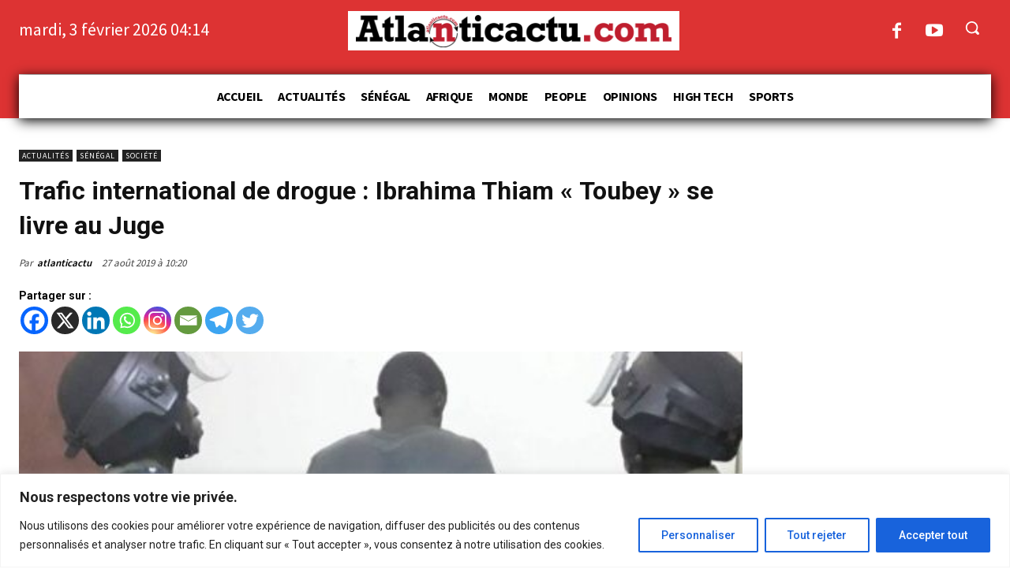

--- FILE ---
content_type: text/html; charset=utf-8
request_url: https://www.google.com/recaptcha/api2/anchor?ar=1&k=6LemsjgcAAAAANXqog8QlQeYLD1jMeUt0uCYPcVU&co=aHR0cHM6Ly9hdGxhbnRpY2FjdHUuY29tOjQ0Mw..&hl=en&v=N67nZn4AqZkNcbeMu4prBgzg&size=invisible&anchor-ms=20000&execute-ms=30000&cb=kujjfasujczx
body_size: 48775
content:
<!DOCTYPE HTML><html dir="ltr" lang="en"><head><meta http-equiv="Content-Type" content="text/html; charset=UTF-8">
<meta http-equiv="X-UA-Compatible" content="IE=edge">
<title>reCAPTCHA</title>
<style type="text/css">
/* cyrillic-ext */
@font-face {
  font-family: 'Roboto';
  font-style: normal;
  font-weight: 400;
  font-stretch: 100%;
  src: url(//fonts.gstatic.com/s/roboto/v48/KFO7CnqEu92Fr1ME7kSn66aGLdTylUAMa3GUBHMdazTgWw.woff2) format('woff2');
  unicode-range: U+0460-052F, U+1C80-1C8A, U+20B4, U+2DE0-2DFF, U+A640-A69F, U+FE2E-FE2F;
}
/* cyrillic */
@font-face {
  font-family: 'Roboto';
  font-style: normal;
  font-weight: 400;
  font-stretch: 100%;
  src: url(//fonts.gstatic.com/s/roboto/v48/KFO7CnqEu92Fr1ME7kSn66aGLdTylUAMa3iUBHMdazTgWw.woff2) format('woff2');
  unicode-range: U+0301, U+0400-045F, U+0490-0491, U+04B0-04B1, U+2116;
}
/* greek-ext */
@font-face {
  font-family: 'Roboto';
  font-style: normal;
  font-weight: 400;
  font-stretch: 100%;
  src: url(//fonts.gstatic.com/s/roboto/v48/KFO7CnqEu92Fr1ME7kSn66aGLdTylUAMa3CUBHMdazTgWw.woff2) format('woff2');
  unicode-range: U+1F00-1FFF;
}
/* greek */
@font-face {
  font-family: 'Roboto';
  font-style: normal;
  font-weight: 400;
  font-stretch: 100%;
  src: url(//fonts.gstatic.com/s/roboto/v48/KFO7CnqEu92Fr1ME7kSn66aGLdTylUAMa3-UBHMdazTgWw.woff2) format('woff2');
  unicode-range: U+0370-0377, U+037A-037F, U+0384-038A, U+038C, U+038E-03A1, U+03A3-03FF;
}
/* math */
@font-face {
  font-family: 'Roboto';
  font-style: normal;
  font-weight: 400;
  font-stretch: 100%;
  src: url(//fonts.gstatic.com/s/roboto/v48/KFO7CnqEu92Fr1ME7kSn66aGLdTylUAMawCUBHMdazTgWw.woff2) format('woff2');
  unicode-range: U+0302-0303, U+0305, U+0307-0308, U+0310, U+0312, U+0315, U+031A, U+0326-0327, U+032C, U+032F-0330, U+0332-0333, U+0338, U+033A, U+0346, U+034D, U+0391-03A1, U+03A3-03A9, U+03B1-03C9, U+03D1, U+03D5-03D6, U+03F0-03F1, U+03F4-03F5, U+2016-2017, U+2034-2038, U+203C, U+2040, U+2043, U+2047, U+2050, U+2057, U+205F, U+2070-2071, U+2074-208E, U+2090-209C, U+20D0-20DC, U+20E1, U+20E5-20EF, U+2100-2112, U+2114-2115, U+2117-2121, U+2123-214F, U+2190, U+2192, U+2194-21AE, U+21B0-21E5, U+21F1-21F2, U+21F4-2211, U+2213-2214, U+2216-22FF, U+2308-230B, U+2310, U+2319, U+231C-2321, U+2336-237A, U+237C, U+2395, U+239B-23B7, U+23D0, U+23DC-23E1, U+2474-2475, U+25AF, U+25B3, U+25B7, U+25BD, U+25C1, U+25CA, U+25CC, U+25FB, U+266D-266F, U+27C0-27FF, U+2900-2AFF, U+2B0E-2B11, U+2B30-2B4C, U+2BFE, U+3030, U+FF5B, U+FF5D, U+1D400-1D7FF, U+1EE00-1EEFF;
}
/* symbols */
@font-face {
  font-family: 'Roboto';
  font-style: normal;
  font-weight: 400;
  font-stretch: 100%;
  src: url(//fonts.gstatic.com/s/roboto/v48/KFO7CnqEu92Fr1ME7kSn66aGLdTylUAMaxKUBHMdazTgWw.woff2) format('woff2');
  unicode-range: U+0001-000C, U+000E-001F, U+007F-009F, U+20DD-20E0, U+20E2-20E4, U+2150-218F, U+2190, U+2192, U+2194-2199, U+21AF, U+21E6-21F0, U+21F3, U+2218-2219, U+2299, U+22C4-22C6, U+2300-243F, U+2440-244A, U+2460-24FF, U+25A0-27BF, U+2800-28FF, U+2921-2922, U+2981, U+29BF, U+29EB, U+2B00-2BFF, U+4DC0-4DFF, U+FFF9-FFFB, U+10140-1018E, U+10190-1019C, U+101A0, U+101D0-101FD, U+102E0-102FB, U+10E60-10E7E, U+1D2C0-1D2D3, U+1D2E0-1D37F, U+1F000-1F0FF, U+1F100-1F1AD, U+1F1E6-1F1FF, U+1F30D-1F30F, U+1F315, U+1F31C, U+1F31E, U+1F320-1F32C, U+1F336, U+1F378, U+1F37D, U+1F382, U+1F393-1F39F, U+1F3A7-1F3A8, U+1F3AC-1F3AF, U+1F3C2, U+1F3C4-1F3C6, U+1F3CA-1F3CE, U+1F3D4-1F3E0, U+1F3ED, U+1F3F1-1F3F3, U+1F3F5-1F3F7, U+1F408, U+1F415, U+1F41F, U+1F426, U+1F43F, U+1F441-1F442, U+1F444, U+1F446-1F449, U+1F44C-1F44E, U+1F453, U+1F46A, U+1F47D, U+1F4A3, U+1F4B0, U+1F4B3, U+1F4B9, U+1F4BB, U+1F4BF, U+1F4C8-1F4CB, U+1F4D6, U+1F4DA, U+1F4DF, U+1F4E3-1F4E6, U+1F4EA-1F4ED, U+1F4F7, U+1F4F9-1F4FB, U+1F4FD-1F4FE, U+1F503, U+1F507-1F50B, U+1F50D, U+1F512-1F513, U+1F53E-1F54A, U+1F54F-1F5FA, U+1F610, U+1F650-1F67F, U+1F687, U+1F68D, U+1F691, U+1F694, U+1F698, U+1F6AD, U+1F6B2, U+1F6B9-1F6BA, U+1F6BC, U+1F6C6-1F6CF, U+1F6D3-1F6D7, U+1F6E0-1F6EA, U+1F6F0-1F6F3, U+1F6F7-1F6FC, U+1F700-1F7FF, U+1F800-1F80B, U+1F810-1F847, U+1F850-1F859, U+1F860-1F887, U+1F890-1F8AD, U+1F8B0-1F8BB, U+1F8C0-1F8C1, U+1F900-1F90B, U+1F93B, U+1F946, U+1F984, U+1F996, U+1F9E9, U+1FA00-1FA6F, U+1FA70-1FA7C, U+1FA80-1FA89, U+1FA8F-1FAC6, U+1FACE-1FADC, U+1FADF-1FAE9, U+1FAF0-1FAF8, U+1FB00-1FBFF;
}
/* vietnamese */
@font-face {
  font-family: 'Roboto';
  font-style: normal;
  font-weight: 400;
  font-stretch: 100%;
  src: url(//fonts.gstatic.com/s/roboto/v48/KFO7CnqEu92Fr1ME7kSn66aGLdTylUAMa3OUBHMdazTgWw.woff2) format('woff2');
  unicode-range: U+0102-0103, U+0110-0111, U+0128-0129, U+0168-0169, U+01A0-01A1, U+01AF-01B0, U+0300-0301, U+0303-0304, U+0308-0309, U+0323, U+0329, U+1EA0-1EF9, U+20AB;
}
/* latin-ext */
@font-face {
  font-family: 'Roboto';
  font-style: normal;
  font-weight: 400;
  font-stretch: 100%;
  src: url(//fonts.gstatic.com/s/roboto/v48/KFO7CnqEu92Fr1ME7kSn66aGLdTylUAMa3KUBHMdazTgWw.woff2) format('woff2');
  unicode-range: U+0100-02BA, U+02BD-02C5, U+02C7-02CC, U+02CE-02D7, U+02DD-02FF, U+0304, U+0308, U+0329, U+1D00-1DBF, U+1E00-1E9F, U+1EF2-1EFF, U+2020, U+20A0-20AB, U+20AD-20C0, U+2113, U+2C60-2C7F, U+A720-A7FF;
}
/* latin */
@font-face {
  font-family: 'Roboto';
  font-style: normal;
  font-weight: 400;
  font-stretch: 100%;
  src: url(//fonts.gstatic.com/s/roboto/v48/KFO7CnqEu92Fr1ME7kSn66aGLdTylUAMa3yUBHMdazQ.woff2) format('woff2');
  unicode-range: U+0000-00FF, U+0131, U+0152-0153, U+02BB-02BC, U+02C6, U+02DA, U+02DC, U+0304, U+0308, U+0329, U+2000-206F, U+20AC, U+2122, U+2191, U+2193, U+2212, U+2215, U+FEFF, U+FFFD;
}
/* cyrillic-ext */
@font-face {
  font-family: 'Roboto';
  font-style: normal;
  font-weight: 500;
  font-stretch: 100%;
  src: url(//fonts.gstatic.com/s/roboto/v48/KFO7CnqEu92Fr1ME7kSn66aGLdTylUAMa3GUBHMdazTgWw.woff2) format('woff2');
  unicode-range: U+0460-052F, U+1C80-1C8A, U+20B4, U+2DE0-2DFF, U+A640-A69F, U+FE2E-FE2F;
}
/* cyrillic */
@font-face {
  font-family: 'Roboto';
  font-style: normal;
  font-weight: 500;
  font-stretch: 100%;
  src: url(//fonts.gstatic.com/s/roboto/v48/KFO7CnqEu92Fr1ME7kSn66aGLdTylUAMa3iUBHMdazTgWw.woff2) format('woff2');
  unicode-range: U+0301, U+0400-045F, U+0490-0491, U+04B0-04B1, U+2116;
}
/* greek-ext */
@font-face {
  font-family: 'Roboto';
  font-style: normal;
  font-weight: 500;
  font-stretch: 100%;
  src: url(//fonts.gstatic.com/s/roboto/v48/KFO7CnqEu92Fr1ME7kSn66aGLdTylUAMa3CUBHMdazTgWw.woff2) format('woff2');
  unicode-range: U+1F00-1FFF;
}
/* greek */
@font-face {
  font-family: 'Roboto';
  font-style: normal;
  font-weight: 500;
  font-stretch: 100%;
  src: url(//fonts.gstatic.com/s/roboto/v48/KFO7CnqEu92Fr1ME7kSn66aGLdTylUAMa3-UBHMdazTgWw.woff2) format('woff2');
  unicode-range: U+0370-0377, U+037A-037F, U+0384-038A, U+038C, U+038E-03A1, U+03A3-03FF;
}
/* math */
@font-face {
  font-family: 'Roboto';
  font-style: normal;
  font-weight: 500;
  font-stretch: 100%;
  src: url(//fonts.gstatic.com/s/roboto/v48/KFO7CnqEu92Fr1ME7kSn66aGLdTylUAMawCUBHMdazTgWw.woff2) format('woff2');
  unicode-range: U+0302-0303, U+0305, U+0307-0308, U+0310, U+0312, U+0315, U+031A, U+0326-0327, U+032C, U+032F-0330, U+0332-0333, U+0338, U+033A, U+0346, U+034D, U+0391-03A1, U+03A3-03A9, U+03B1-03C9, U+03D1, U+03D5-03D6, U+03F0-03F1, U+03F4-03F5, U+2016-2017, U+2034-2038, U+203C, U+2040, U+2043, U+2047, U+2050, U+2057, U+205F, U+2070-2071, U+2074-208E, U+2090-209C, U+20D0-20DC, U+20E1, U+20E5-20EF, U+2100-2112, U+2114-2115, U+2117-2121, U+2123-214F, U+2190, U+2192, U+2194-21AE, U+21B0-21E5, U+21F1-21F2, U+21F4-2211, U+2213-2214, U+2216-22FF, U+2308-230B, U+2310, U+2319, U+231C-2321, U+2336-237A, U+237C, U+2395, U+239B-23B7, U+23D0, U+23DC-23E1, U+2474-2475, U+25AF, U+25B3, U+25B7, U+25BD, U+25C1, U+25CA, U+25CC, U+25FB, U+266D-266F, U+27C0-27FF, U+2900-2AFF, U+2B0E-2B11, U+2B30-2B4C, U+2BFE, U+3030, U+FF5B, U+FF5D, U+1D400-1D7FF, U+1EE00-1EEFF;
}
/* symbols */
@font-face {
  font-family: 'Roboto';
  font-style: normal;
  font-weight: 500;
  font-stretch: 100%;
  src: url(//fonts.gstatic.com/s/roboto/v48/KFO7CnqEu92Fr1ME7kSn66aGLdTylUAMaxKUBHMdazTgWw.woff2) format('woff2');
  unicode-range: U+0001-000C, U+000E-001F, U+007F-009F, U+20DD-20E0, U+20E2-20E4, U+2150-218F, U+2190, U+2192, U+2194-2199, U+21AF, U+21E6-21F0, U+21F3, U+2218-2219, U+2299, U+22C4-22C6, U+2300-243F, U+2440-244A, U+2460-24FF, U+25A0-27BF, U+2800-28FF, U+2921-2922, U+2981, U+29BF, U+29EB, U+2B00-2BFF, U+4DC0-4DFF, U+FFF9-FFFB, U+10140-1018E, U+10190-1019C, U+101A0, U+101D0-101FD, U+102E0-102FB, U+10E60-10E7E, U+1D2C0-1D2D3, U+1D2E0-1D37F, U+1F000-1F0FF, U+1F100-1F1AD, U+1F1E6-1F1FF, U+1F30D-1F30F, U+1F315, U+1F31C, U+1F31E, U+1F320-1F32C, U+1F336, U+1F378, U+1F37D, U+1F382, U+1F393-1F39F, U+1F3A7-1F3A8, U+1F3AC-1F3AF, U+1F3C2, U+1F3C4-1F3C6, U+1F3CA-1F3CE, U+1F3D4-1F3E0, U+1F3ED, U+1F3F1-1F3F3, U+1F3F5-1F3F7, U+1F408, U+1F415, U+1F41F, U+1F426, U+1F43F, U+1F441-1F442, U+1F444, U+1F446-1F449, U+1F44C-1F44E, U+1F453, U+1F46A, U+1F47D, U+1F4A3, U+1F4B0, U+1F4B3, U+1F4B9, U+1F4BB, U+1F4BF, U+1F4C8-1F4CB, U+1F4D6, U+1F4DA, U+1F4DF, U+1F4E3-1F4E6, U+1F4EA-1F4ED, U+1F4F7, U+1F4F9-1F4FB, U+1F4FD-1F4FE, U+1F503, U+1F507-1F50B, U+1F50D, U+1F512-1F513, U+1F53E-1F54A, U+1F54F-1F5FA, U+1F610, U+1F650-1F67F, U+1F687, U+1F68D, U+1F691, U+1F694, U+1F698, U+1F6AD, U+1F6B2, U+1F6B9-1F6BA, U+1F6BC, U+1F6C6-1F6CF, U+1F6D3-1F6D7, U+1F6E0-1F6EA, U+1F6F0-1F6F3, U+1F6F7-1F6FC, U+1F700-1F7FF, U+1F800-1F80B, U+1F810-1F847, U+1F850-1F859, U+1F860-1F887, U+1F890-1F8AD, U+1F8B0-1F8BB, U+1F8C0-1F8C1, U+1F900-1F90B, U+1F93B, U+1F946, U+1F984, U+1F996, U+1F9E9, U+1FA00-1FA6F, U+1FA70-1FA7C, U+1FA80-1FA89, U+1FA8F-1FAC6, U+1FACE-1FADC, U+1FADF-1FAE9, U+1FAF0-1FAF8, U+1FB00-1FBFF;
}
/* vietnamese */
@font-face {
  font-family: 'Roboto';
  font-style: normal;
  font-weight: 500;
  font-stretch: 100%;
  src: url(//fonts.gstatic.com/s/roboto/v48/KFO7CnqEu92Fr1ME7kSn66aGLdTylUAMa3OUBHMdazTgWw.woff2) format('woff2');
  unicode-range: U+0102-0103, U+0110-0111, U+0128-0129, U+0168-0169, U+01A0-01A1, U+01AF-01B0, U+0300-0301, U+0303-0304, U+0308-0309, U+0323, U+0329, U+1EA0-1EF9, U+20AB;
}
/* latin-ext */
@font-face {
  font-family: 'Roboto';
  font-style: normal;
  font-weight: 500;
  font-stretch: 100%;
  src: url(//fonts.gstatic.com/s/roboto/v48/KFO7CnqEu92Fr1ME7kSn66aGLdTylUAMa3KUBHMdazTgWw.woff2) format('woff2');
  unicode-range: U+0100-02BA, U+02BD-02C5, U+02C7-02CC, U+02CE-02D7, U+02DD-02FF, U+0304, U+0308, U+0329, U+1D00-1DBF, U+1E00-1E9F, U+1EF2-1EFF, U+2020, U+20A0-20AB, U+20AD-20C0, U+2113, U+2C60-2C7F, U+A720-A7FF;
}
/* latin */
@font-face {
  font-family: 'Roboto';
  font-style: normal;
  font-weight: 500;
  font-stretch: 100%;
  src: url(//fonts.gstatic.com/s/roboto/v48/KFO7CnqEu92Fr1ME7kSn66aGLdTylUAMa3yUBHMdazQ.woff2) format('woff2');
  unicode-range: U+0000-00FF, U+0131, U+0152-0153, U+02BB-02BC, U+02C6, U+02DA, U+02DC, U+0304, U+0308, U+0329, U+2000-206F, U+20AC, U+2122, U+2191, U+2193, U+2212, U+2215, U+FEFF, U+FFFD;
}
/* cyrillic-ext */
@font-face {
  font-family: 'Roboto';
  font-style: normal;
  font-weight: 900;
  font-stretch: 100%;
  src: url(//fonts.gstatic.com/s/roboto/v48/KFO7CnqEu92Fr1ME7kSn66aGLdTylUAMa3GUBHMdazTgWw.woff2) format('woff2');
  unicode-range: U+0460-052F, U+1C80-1C8A, U+20B4, U+2DE0-2DFF, U+A640-A69F, U+FE2E-FE2F;
}
/* cyrillic */
@font-face {
  font-family: 'Roboto';
  font-style: normal;
  font-weight: 900;
  font-stretch: 100%;
  src: url(//fonts.gstatic.com/s/roboto/v48/KFO7CnqEu92Fr1ME7kSn66aGLdTylUAMa3iUBHMdazTgWw.woff2) format('woff2');
  unicode-range: U+0301, U+0400-045F, U+0490-0491, U+04B0-04B1, U+2116;
}
/* greek-ext */
@font-face {
  font-family: 'Roboto';
  font-style: normal;
  font-weight: 900;
  font-stretch: 100%;
  src: url(//fonts.gstatic.com/s/roboto/v48/KFO7CnqEu92Fr1ME7kSn66aGLdTylUAMa3CUBHMdazTgWw.woff2) format('woff2');
  unicode-range: U+1F00-1FFF;
}
/* greek */
@font-face {
  font-family: 'Roboto';
  font-style: normal;
  font-weight: 900;
  font-stretch: 100%;
  src: url(//fonts.gstatic.com/s/roboto/v48/KFO7CnqEu92Fr1ME7kSn66aGLdTylUAMa3-UBHMdazTgWw.woff2) format('woff2');
  unicode-range: U+0370-0377, U+037A-037F, U+0384-038A, U+038C, U+038E-03A1, U+03A3-03FF;
}
/* math */
@font-face {
  font-family: 'Roboto';
  font-style: normal;
  font-weight: 900;
  font-stretch: 100%;
  src: url(//fonts.gstatic.com/s/roboto/v48/KFO7CnqEu92Fr1ME7kSn66aGLdTylUAMawCUBHMdazTgWw.woff2) format('woff2');
  unicode-range: U+0302-0303, U+0305, U+0307-0308, U+0310, U+0312, U+0315, U+031A, U+0326-0327, U+032C, U+032F-0330, U+0332-0333, U+0338, U+033A, U+0346, U+034D, U+0391-03A1, U+03A3-03A9, U+03B1-03C9, U+03D1, U+03D5-03D6, U+03F0-03F1, U+03F4-03F5, U+2016-2017, U+2034-2038, U+203C, U+2040, U+2043, U+2047, U+2050, U+2057, U+205F, U+2070-2071, U+2074-208E, U+2090-209C, U+20D0-20DC, U+20E1, U+20E5-20EF, U+2100-2112, U+2114-2115, U+2117-2121, U+2123-214F, U+2190, U+2192, U+2194-21AE, U+21B0-21E5, U+21F1-21F2, U+21F4-2211, U+2213-2214, U+2216-22FF, U+2308-230B, U+2310, U+2319, U+231C-2321, U+2336-237A, U+237C, U+2395, U+239B-23B7, U+23D0, U+23DC-23E1, U+2474-2475, U+25AF, U+25B3, U+25B7, U+25BD, U+25C1, U+25CA, U+25CC, U+25FB, U+266D-266F, U+27C0-27FF, U+2900-2AFF, U+2B0E-2B11, U+2B30-2B4C, U+2BFE, U+3030, U+FF5B, U+FF5D, U+1D400-1D7FF, U+1EE00-1EEFF;
}
/* symbols */
@font-face {
  font-family: 'Roboto';
  font-style: normal;
  font-weight: 900;
  font-stretch: 100%;
  src: url(//fonts.gstatic.com/s/roboto/v48/KFO7CnqEu92Fr1ME7kSn66aGLdTylUAMaxKUBHMdazTgWw.woff2) format('woff2');
  unicode-range: U+0001-000C, U+000E-001F, U+007F-009F, U+20DD-20E0, U+20E2-20E4, U+2150-218F, U+2190, U+2192, U+2194-2199, U+21AF, U+21E6-21F0, U+21F3, U+2218-2219, U+2299, U+22C4-22C6, U+2300-243F, U+2440-244A, U+2460-24FF, U+25A0-27BF, U+2800-28FF, U+2921-2922, U+2981, U+29BF, U+29EB, U+2B00-2BFF, U+4DC0-4DFF, U+FFF9-FFFB, U+10140-1018E, U+10190-1019C, U+101A0, U+101D0-101FD, U+102E0-102FB, U+10E60-10E7E, U+1D2C0-1D2D3, U+1D2E0-1D37F, U+1F000-1F0FF, U+1F100-1F1AD, U+1F1E6-1F1FF, U+1F30D-1F30F, U+1F315, U+1F31C, U+1F31E, U+1F320-1F32C, U+1F336, U+1F378, U+1F37D, U+1F382, U+1F393-1F39F, U+1F3A7-1F3A8, U+1F3AC-1F3AF, U+1F3C2, U+1F3C4-1F3C6, U+1F3CA-1F3CE, U+1F3D4-1F3E0, U+1F3ED, U+1F3F1-1F3F3, U+1F3F5-1F3F7, U+1F408, U+1F415, U+1F41F, U+1F426, U+1F43F, U+1F441-1F442, U+1F444, U+1F446-1F449, U+1F44C-1F44E, U+1F453, U+1F46A, U+1F47D, U+1F4A3, U+1F4B0, U+1F4B3, U+1F4B9, U+1F4BB, U+1F4BF, U+1F4C8-1F4CB, U+1F4D6, U+1F4DA, U+1F4DF, U+1F4E3-1F4E6, U+1F4EA-1F4ED, U+1F4F7, U+1F4F9-1F4FB, U+1F4FD-1F4FE, U+1F503, U+1F507-1F50B, U+1F50D, U+1F512-1F513, U+1F53E-1F54A, U+1F54F-1F5FA, U+1F610, U+1F650-1F67F, U+1F687, U+1F68D, U+1F691, U+1F694, U+1F698, U+1F6AD, U+1F6B2, U+1F6B9-1F6BA, U+1F6BC, U+1F6C6-1F6CF, U+1F6D3-1F6D7, U+1F6E0-1F6EA, U+1F6F0-1F6F3, U+1F6F7-1F6FC, U+1F700-1F7FF, U+1F800-1F80B, U+1F810-1F847, U+1F850-1F859, U+1F860-1F887, U+1F890-1F8AD, U+1F8B0-1F8BB, U+1F8C0-1F8C1, U+1F900-1F90B, U+1F93B, U+1F946, U+1F984, U+1F996, U+1F9E9, U+1FA00-1FA6F, U+1FA70-1FA7C, U+1FA80-1FA89, U+1FA8F-1FAC6, U+1FACE-1FADC, U+1FADF-1FAE9, U+1FAF0-1FAF8, U+1FB00-1FBFF;
}
/* vietnamese */
@font-face {
  font-family: 'Roboto';
  font-style: normal;
  font-weight: 900;
  font-stretch: 100%;
  src: url(//fonts.gstatic.com/s/roboto/v48/KFO7CnqEu92Fr1ME7kSn66aGLdTylUAMa3OUBHMdazTgWw.woff2) format('woff2');
  unicode-range: U+0102-0103, U+0110-0111, U+0128-0129, U+0168-0169, U+01A0-01A1, U+01AF-01B0, U+0300-0301, U+0303-0304, U+0308-0309, U+0323, U+0329, U+1EA0-1EF9, U+20AB;
}
/* latin-ext */
@font-face {
  font-family: 'Roboto';
  font-style: normal;
  font-weight: 900;
  font-stretch: 100%;
  src: url(//fonts.gstatic.com/s/roboto/v48/KFO7CnqEu92Fr1ME7kSn66aGLdTylUAMa3KUBHMdazTgWw.woff2) format('woff2');
  unicode-range: U+0100-02BA, U+02BD-02C5, U+02C7-02CC, U+02CE-02D7, U+02DD-02FF, U+0304, U+0308, U+0329, U+1D00-1DBF, U+1E00-1E9F, U+1EF2-1EFF, U+2020, U+20A0-20AB, U+20AD-20C0, U+2113, U+2C60-2C7F, U+A720-A7FF;
}
/* latin */
@font-face {
  font-family: 'Roboto';
  font-style: normal;
  font-weight: 900;
  font-stretch: 100%;
  src: url(//fonts.gstatic.com/s/roboto/v48/KFO7CnqEu92Fr1ME7kSn66aGLdTylUAMa3yUBHMdazQ.woff2) format('woff2');
  unicode-range: U+0000-00FF, U+0131, U+0152-0153, U+02BB-02BC, U+02C6, U+02DA, U+02DC, U+0304, U+0308, U+0329, U+2000-206F, U+20AC, U+2122, U+2191, U+2193, U+2212, U+2215, U+FEFF, U+FFFD;
}

</style>
<link rel="stylesheet" type="text/css" href="https://www.gstatic.com/recaptcha/releases/N67nZn4AqZkNcbeMu4prBgzg/styles__ltr.css">
<script nonce="JKDH5ByzZ6WFiDv6j6RXAQ" type="text/javascript">window['__recaptcha_api'] = 'https://www.google.com/recaptcha/api2/';</script>
<script type="text/javascript" src="https://www.gstatic.com/recaptcha/releases/N67nZn4AqZkNcbeMu4prBgzg/recaptcha__en.js" nonce="JKDH5ByzZ6WFiDv6j6RXAQ">
      
    </script></head>
<body><div id="rc-anchor-alert" class="rc-anchor-alert"></div>
<input type="hidden" id="recaptcha-token" value="[base64]">
<script type="text/javascript" nonce="JKDH5ByzZ6WFiDv6j6RXAQ">
      recaptcha.anchor.Main.init("[\x22ainput\x22,[\x22bgdata\x22,\x22\x22,\[base64]/[base64]/[base64]/MjU1OlQ/NToyKSlyZXR1cm4gZmFsc2U7cmV0dXJuISgoYSg0MyxXLChZPWUoKFcuQkI9ZCxUKT83MDo0MyxXKSxXLk4pKSxXKS5sLnB1c2goW0RhLFksVD9kKzE6ZCxXLlgsVy5qXSksVy5MPW5sLDApfSxubD1GLnJlcXVlc3RJZGxlQ2FsbGJhY2s/[base64]/[base64]/[base64]/[base64]/WVtTKytdPVc6KFc8MjA0OD9ZW1MrK109Vz4+NnwxOTI6KChXJjY0NTEyKT09NTUyOTYmJmQrMTxULmxlbmd0aCYmKFQuY2hhckNvZGVBdChkKzEpJjY0NTEyKT09NTYzMjA/[base64]/[base64]/[base64]/[base64]/bmV3IGdbWl0oTFswXSk6RD09Mj9uZXcgZ1taXShMWzBdLExbMV0pOkQ9PTM/bmV3IGdbWl0oTFswXSxMWzFdLExbMl0pOkQ9PTQ/[base64]/[base64]\x22,\[base64]\\u003d\x22,\x22LAfDs3kkGcKJYsOSwrrDu0ppLMO4wrVUCBzCscOjwpjDg8O+GWVzworCjHvDphM3w5g0w5tiwrfCgh0Qw6oewqJuw4DCnsKEwp55CwJEBG0iOGrCp2jCkMOgwrBrw5dbFcOIwptxWDBVw7Uaw5zDr8KSwoRmI0bDv8K+McO/[base64]/Do8K+w5khwopNwqDDuMKew7HClFvDo8KrfT91DmJvwpZQwplCQ8ODw5nDjEUMGjjDhsKFwoFDwqwgVcKIw7tjdnDCgw1xwoMzwp7CoAXDhisQw6nDv3nCoAXCucOQw6caKQk5w4l9OcKef8KZw6PCh1DCoxnCoyHDjsO8w5/DpcKKdsOOC8Ovw6piwpMGGV1Ze8OKHMOjwosddFB8PnIbesKlOndkXQfDmcKTwo0qwoAaBR/DssOadMO+GsK5w6rDmMK7DCRjw4DCqwdqwrlfA8KKesKwwo/[base64]/Ds2kGwo0mAsKnw5PDiBfCtgtQN8OWw7g/MmsQGcO4E8KxHj7Dqw3CmhYAw7jCnHBCw4vDiQ5Sw5vDlBobbwY5NmzCksKULjtpfsKtRBQOwrRGMSIcRk1xL1Emw6fDp8K3wprDpUjDvxpjwrQRw4jCq2DCr8Obw6oLAjAcAsODw5vDjG1Rw4PCu8K8ck/[base64]/[base64]/w6N9w7hZKsK9GcKlwpgZYMOqwqY+wpYEasOgw74eNQnDicO4wpssw7YtQsKce8OvwrvCn8KcSCVLRBfDpinCjxDDvsKFBcO9wo7CucO1CwwBDkzCvDlMFg5IBMKowoQdwpwBZ1VPJsOGwokSSMO9woIsZMOVw7oRw47CuxfCiDIBPsKKwrTCkcKGw5LDqcK/w6jDh8Kbw57CgsKCw6p1w6lFEMOiR8K4w6Aew6rCmQJXC0wcJMOmJCJaSMKhFwTDiBZtTGUuwpnCrsOjw7zChsKmXsOeSsK0TVZ6w6dTwpzCpVQXT8KKSW/DllLCv8O0PWHCk8K8GMOnSjdvCsODCMO9H3rDuAFtwoMDwooof8K5w5XCkcKhwqnCj8O0w78Zwp5lw4HDk0jCqcOnw4fCpBHCnMO1wpYUUcOwDj3CrcOtE8K9Q8KTwrPCmxLCnMK8TMK6BV9vw4DCrsKdwpQyXMKQw7/[base64]/fsK7BE/DjcKqe8KQwoTCpCTCqMOIZ8KxSG3ChQjDq8O+BDfCnynDn8OHT8KVCwgrJHZ5JTPCoMK8w4gIwolkIUtLw6bCm8KYw6LDrcKpw7vCqgk/AcOtOx/Cmipvw5vCkcOtZ8Ovwp/DjyTDocKBwo54N8KGwoXDhMOPXAwTQ8Kbw6fCkVkIT1NCw6rDoMKow4suRzvCmcKhw4fDjcKSwpPCqBoqw5dKw5LDsxzDlsOmSkxnD0cgw49HV8Kww5NZXnzDgcKDwq/DqHwdDsKEKMKJw5M0w4ZCI8KpO2vDqgwtU8Ogw5p6wpM1f1FNwrUpQlfChxnDn8Kxw7tDPsK2XH/DicOUw6/ChgPCmsOQw5bCi8OgbcOHD3HCusKvwqnCijEXR07Dm1bDqhbDkcKYbHVZUcKzPMO/C1wNKgoCw69raSvChUJMK1ZrGsO6ew/ChsOGwrLDoCQ1H8O7cQjCmxjDgMKNK0BPwr5AE0fCmVEfw5LDmDnDo8KAfyXCgsO+w6gXNsOKKMKiSX3CiBAuworDqAjCi8KHw5/DtsKhNEFpwrZDw5AeD8KkIcOXwqfChzRiw5PDpxVLw7bDpGjCjXEYwr0xTsOQTcKdwoIwAgbDvgg1FsKVO1LCisK9w5xjwqMfw4ECwpjCkcK1w4HCuAbChmlgX8OYE0cRR1DDvT0IwqDDlRvDscOdHh95w4waPmlyw7TCoMOIHGbCvUsLV8OPJsK3VcKgZMOSw4puw7/CjC8OekfDjmXDulvCuWJuecO/[base64]/wpjDucKhw6rDrVpkf8Kiw5zCtGgSwrjDlsOfbsO7cFHCjCnDqgXCpsOVWkDDtsOcZcOGw6RnDRR2RCnDu8OJZg3Djn0UCRl9HXbCgWzDt8KvO8OwCMKSRX/DkTfCijHDlVVaw7siRsOMdsO0wrHCkUIxR2rCgsKpNjcHw5lzwqQuw6oxRjAMwrg6YVXCn3TCtU9Gw4XCisKDwpgaw4/DoMOBOVESV8OCRcKlwqExasO+w5EFEns6w4TCvQACacOZXcK1GMOIwpI2fsKiw7LCtyAQMQISfsOVIMKQw6MsP0nDkWwCdMOrw7nDrwDCiTJ/w5jDnTjCmsOEw6PDui8bZlRtNcOzwqcoM8KEwprDtcK/wqrDgx0iw6Vgc1JTQcOMw5LDqn4wfcKNw6/[base64]/CpcOFBMKQJsKGw4x6VEtrwrV/[base64]/[base64]/NsOiwrzDjDhow5TDq3IpwpnDqxLDgDojQ8OJwp8Ow7Z5w7bCo8Opw7bCm3Q4VTjDrsOISGxgWMK9w4UVEU/ClMOhwpjCij9Lw6cUQ10RwrIqw7LCq8KswpEdwpbCr8Oswq1zwqAww60QaV7Ctw1rPUJLw7IkB2lOP8Oowr/CvhdfUlkBwo/[base64]/bk3Dr15xLURBw79tSMK8c3/DkXDDnHV2dGXDrsKUwrIxSFDCv2rDuVfDl8OfAcOreMO2wqJcWcKCecKlwqE6wpzDt1Ujwo0AQMODwpLDvMO0fcOYQ8OzXA7CrMK4RcOIw608wohWCTxCa8Kaw5DDuVjDtz/[base64]/[base64]/CqMOHw7PDhMKEQMK7OBLCusK5dwFgf8KjeGfCscKBQMO9JihGMsOJAUcrwrvDgDg7C8K4w743w5nCrcKBwrrCkcOqw4XCoxfCulXCjMOrBCYEXncJwrnCrGPDsmzCgivCi8KRw5YdwoQhw5V9UnNyVxDCqgQXwoYkw715w7/DtSrDtS7DnsKuNHlSw7LDlMKaw77DhCfDpcK2cMOqw5EbwqQoQB5KUsKOw7/DlcOLwozDmsKiFMOZMg3CthZFwo3CgsOqL8O3woJrwoNAJ8ONw4RlZV/Do8Opwo0eEMKRKxPDsMOzbXNwKWgKHTvDoVUiK07CpsODL0p6PsOjdsKyw6/Cr0nDtcOIw4kKw5jCgAvCuMKuDTPCtMOBXMKMOXjDhlbDuEFnwq5Jw5RAwpjCqGjDi8KWW3vCs8OZEU7DogzDvkMiw5jDhQ8hwrEZw67Cg1snwpgnc8KwCsKUwo/CjDsfw7vCtMOGe8ObwrJyw7lkw5/[base64]/[base64]/DtwFkw7PDusKZUcOdw4UqwpJYw5rCgcKLa8K/wpdcw7HDtcOJTX/[base64]/[base64]/BcKEwo58FcObw5kaw4lrwqIcw6bCtsOFKcKiw47CrBc0wo5Ow4Y/ajF+w4HCgMKww6XDnRLCg8OzIMKTw4Q7MsOywppmUUDCsMOFw4LCgj3CmMKAHsKgw5LDrWzDg8Kpwq4bw4jDlyNSWQ8XVcOgwqgHwqrCn8KwbMOfwpDDvMOgwqHCt8KWGDg7ZcKhLcKyalkyCUbCtQBWwoYcDVfDncK+NsOrV8KdwoQIwq3CnAh/w4bCkcKcaMOrbi7CqMKkwqNaTQ/CjsKKZWhlwoAPbcKFw5ckw5XCvSvCoibCox/DpMOGPcKnwrvDgizDmMOfw6/DuWp5asKeYsO+wprDmXHCpsO4f8KLw4jDk8KZfXp3wqrCpkHDgy/DtltDXMOKdG91JMK3w5jChcKtZEHDujvDly3DtMKfw7p6wrQ/fMOZw7LDg8Ofw6kVw51CK8OwA0ZIwqoddGHDpcO8TsOhw7/CsloMWCTDtA3CqMK6w5vCvMOvwo3Dry8Gw7zCkEPCr8OAw74Xw6LChVFISMKvPsK1w4HCgMKwKwHCkDlMw5bCmcOBwrV9w6jDjXTDqcKEByxfAgofahs4QsOhw5XCslh2SMOUw6MLLcKYRGPCqcOLwqDCgcOUwrJDF2McCVIfbhIufMK+w4EsIB/CksOTIcKvw6obUHzDlS/[base64]/Cp8O8MkQKESjDl2DCqjw3wrVwT8OON2xha8OxwrfCgTwPwotAwoLCtRhgw7TDtWg/Wj/CjcOWw4YQRcOBw4rCp8OZwp5pB23Ct1krFVc5J8Ondk91U0DCt8O3aD56RlFHwovCs8O/w5rCv8O1XiAzAsKdw48swoA/[base64]/CmjHDsMOzHG/Cr24tA8KQw77DmsOla8KRw7LCqDgQwqZ2woY0GAfDmMK6JsKJwp0OOGpUGQ1IGsKPPSAbciLDhjhVLBV/wonCqh7CjMKQw6HDrcOKw48YMQTClcKQw7EjQxvDusKFXAp8wqxbYT9FacKrw7jDs8OUwoNSw5g9HCXCmVwNCcKMw7Z5esKiw6Iuw7R/csKywpcuEjI9w7p/S8Kbw6FMwqrCi8OaCXvCksOTZCYuw6c5w6gfdynCvsO/KkLDvSQbSyk8e1ENwpRmGWbDnEvCqsK2NzI0OcKdIsORwrAmRVXDlVPClCEow4s+E17Dk8KRw4fDuRjDicOFTMONw6wnSA1WNBvDsTxAwpnDicOaGWfDgsKOGjFTYsOww77DtMKiw5/CmjLClMOHNX/Co8Kjw6QwwoHChB/CuMODMMO7w6oZOEkywpTChEZifkLDiAIVERgUwrkvw5PDs8Olw50UKjUDHRQaw43Ds2bCkTk/C8K1UyLDqcOXM1bCvz7Cs8KTeCIkJ8Kkw7TCn3ctw6vCi8OIfcOLw6LDqMK4w71cwqfDvMKtRjnDon1Fwq/[base64]/w6HCpSBTTsOwwqJPPTRjf0rCrEA1dsKnw4hZwpkIcUDDkVHCrzJmwpxpw7nChMO+wqjDjcOIGA5lwpUXVMKSRUYxBlrCkWRrMw59wrNuYWV/BUU6XABtGzAUw64hCl7Ds8OdWsOww6fDlA3Du8OjDsOnfyxywrvDt8KiaDwnwoU2bsK7w6/[base64]/wr54acKCBUnCihXCjRXClsOMSANeU8Kgw4bCnBDDo8O0wpHDuzwSdl3Dk8Oiw6XDiMKswr/CgBcbwpHDqcOMw7BUw78Xwp0uF15+w7TDlsK1WgbCp8OYBRHCknTCkcO1ZmIwwp8Mwpscw7pew7HChgMZwoVZc8OPw41pwp/DuV0tRcOWwrfCuMOADcOeKwxWVi8qbTXDjMORWMO6S8Otw5cSN8KzXMOPOsOaTMOUw5fDognDjkZXYCzDtMOEWW/CmcOgw4XCqMKGVyrDqMKqLmphBVrDnlQaw7XCq8KvNsO/[base64]/[base64]/[base64]/Dp8OOw5QyOMOVwr/DvH7CmsODwobCisOYYUBqOFnDnRHCvA4JUMKSIj7Ct8KnwrU0aR8TwqPDvsKOIQ3CujhzwrfCkR5kTsKtMcOgw4FMwoVHE1Uxwq/CpnPDmcKtCnZbOkUTf2rCq8O9UwXDmzbDmkI9QcOTw5LChsKsWhVnwrAiwpfCpSxiWnnCtzExwp15w7dFalYjHcKswqnCu8Kxwr57w6fDu8KBdX/DoMK9w4kbwrDCjTLCpcOvQkXClcKxw7sNw6EUwpfCocOswpIaw63Cu37Dp8Opw5VoNRnClMKiYXfDiQQyakjCvMOLdsK6SMODwohIW8K8woFtWVYkAArCg10gDihKwqEGfFFVfGcnNk5hw5l2w58jwocWwprCvSlJw5A/[base64]/CnEhvwqYuwr17w5zCogPCr8KAATImwrMiwo7DvsK0wo3Co8ONwp5xwp7DjMKsw6vDp8OxwrLDqjHClGZCAws9wrfDt8Odw646ZAccUQjCn34BHcOqw7EEw7bDpMKcw5HDm8O0w4Adw6kPU8OjwqEgwpQZeMOGw4/CglfCmMKBw6TDisOxTcKuNsO2w4gbJMKSAcO6FSPCn8OgwrHDoyrDrMKLwoMLw6PDvcKUwp/CqSVfwoXDuMOtCsOzfcO3H8O4E8Kgw6xVwp/CpcOIw53ChcOuw4zDgMONQ8O6w5Avw7B9GcK7w4cEwq7DrTgqb1pQw753w6BcOhomS8OBw4XDkcO8wq3DmiXDvzwSEsO0QcOBUMKtw7vCqcONcyjCoEhVM2jCocOCFsKtEmwvK8OqMQbCiMKDBcKvw6XCt8OgPcObw5/DiVvDpBDCmn3CusO7w7XDnsKdB0kRXilUOU/CgsO6w77Ds8KvwqbDqsKOS8KGFy1qLn0twpQsesOLCTDDrMKaw5k0w4DClFU6wo/[base64]/Djn7Cnno9EcOIw4MjehIFEUTDpcOrN2HCi8OIwpR0C8KFwpbDmsO9T8OEYcKqwpbCnMKxwp7CgzBsw7nDkMKhV8Klf8KGVMK1P2HCtDbDnMOuU8KSPmM+w51EwqrChRXDnE8yW8KuKGHDnEoJwqtvFXjDmnrCm1HCuTzDk8OSwqXCmMK1wqzCnH/DiHPDjcKQwrJKOsOrw5YNw5HDqH0UwpMJNibDuwfDpMKBw7p2UUjCg3bDvsK4cxDDtmY1BWYPwq8uMsKew53CgMOrX8KFGiJ3Tx4ZwrZMw7/Cp8OHF0JMc8Kpw6Yfw4VEQk0pPXTDr8K/YSE1JSXDrsOpw4jDmXbCqsOZWh4BLQrDrMK/[base64]/cyTCm8OgwonCkBrCvm7DgMKGwpt/[base64]/Dn18BGifDlUs4Y13DlMO4CsOHw6I4w5pNw6M5MANxIkPCt8K8w5XDp2xhw7LCgz/DuSvCosK5wp0sdHR1dsOMw7XDscKFH8Ohw64fw64Qw6psD8KMw6thw58Bwp9sLMOwOSdfZcKow5cVwqDDjMOcwqFyw7XDswnDij7CvsOUJF1BG8KjScKKJ0FJw5cqw5BJw65sw6w+w7vDqBnDlsO/dcKYw4xYwpbDoMO3bcOSw7vDtFYhahbDgWrCiMKWAsK3F8KGOzAVw4ofw4/[base64]/DmMK/bcO+T8K0w7cFw4NiT0YPSMOVwqrDuw0LHsKow5DCgcO7wq/Drw8zwpHCnWRBwoI+w54Iwq/DpMKvwrsQTMKtIXwTSwPCkRI2w4VWAndSw67CqsOJw47DpXUUw6jDucOzdnrCi8OawqbDhsK4wo3Dqm3DgsOTCcO2McKFw4nCs8K6w6XCv8KVw7vCtsKjwrccaCImwq/Ds1fDsAlJZ8K8c8K/woHCnMOjw4g1wqzCn8Kow7E+YXtgNDFywp9Pw4vDmcOZacKvHxfCisKAwpfDgsODD8O6X8ObK8KtYsK5aQvDp1nCiAPDlg7CqsOXLyLDvlPDkMK7w7IiworDpAJzwqHDjcOaScKFJHUWXHUPw7VkUcKhwpHDi3d3csKSw5oHw6A/D1TCsF5dV20kAyXCkSZBQjrChjXDkV8fw4rDtUgiw4/DqsKHe0NnwoXClMK4w6NHw4hJw5p+QcOiwoPCqyrDjErComBbwrTDkX3Cl8O5wp8WwpcURcK8wqjCncOLwoAzw4QGw5/DuwrCnR4TYhzCucOww7LDmsK2DMOAw53DnHnDosOxbcKhQn87w5LCtMOYI3EMbsKbAjgZwrY7woUJwoE0fMORO2vCgsKVw5QvTsKhSjdTw6E7wrrCqhxVdcOIDU/CpMKcGl7Ck8OoPx8XwpFPw6ESW8KHw6/CgMOPAMOBNw87w67DgcO9w7wUKsKgwoA+w4HDggtVZcKMWgLDjMOHczPDkEPCpV3DpcKZwpLCvcKpBiHDk8KpByVGwpMiFWcqw506Fn3Co0DCsQgvKMKLfMOUw5TCgnbDncO+wo7Dk1TDjCzDqUTCk8Oqw7RQw4JFG2YSf8Kewq/CjHbCusOOwrrDsSN9H1J+TDrDnkV7w5jDqSJDwpM3MkrCoMKew57Dt8OYTlPCoAXCscKLMMOWYG4mwqPCtcOJwqDCuSwALcOYdcOWwqXCokTCnBfDk27CiwzCnQJ4LsKHbmhwN1IVwpdDfMOiw7ImUcKnchU/VH/[base64]/CmQjCpAkgQCthBsKZGsO3A8OOUMKSwpgxwozCkcOPLMKYPi3DmTYfwp4cSMKowqDDgsKTw4sMwoRdOi/ClyPCpyTDvDTCrAl0w505XChoAFV3wo0TfsKhw43Dj2XCscKpLF7DpADCnyHCpVN+TEkaaxcjwrNPM8KQKsOHw64BKWrCscKGwqbDvznCnMKPfCNIVCzDqcKow4c2w6IBw5fDo01DEsKGPcK7NETCnEsYwrDDvMOIwpw1wplMVcOzw7B6wpYswoMBEsKpw4/Dm8K0NsO0LXrClBQ6wrDCjDzCsMKdw6U5GcKDw77CsyQbP1DDiRR/I2PDo3xPw7TDjsO+w65IEz0QAcKZwrPDj8OZM8KWw6YQw7IbbcK2w70RVsKAVVQ/JTRgwo7Cv8OLw7LClcO8Kj4Swqg6cMKmQRPCrUvCgMKSw5QoG3cnwrNdwq5uEMOmMcK+w70rYWlUXDDCkcOTccOXIMKRF8O9w7sgwpwYwrbCl8Kgw7gxe2bCisKaw6cULTLDgMOhw63CscObw5FkwqdjV1DDuSnCsiTCtMOkw5/CmhQYd8K8woTDmHZ8NgHCnjsIwqxnFcK3bV9LY3HDrnRgw7thwpDDuTnDmlpWwpVgMXTCunPDlMKMwr9YcWbDh8KSwrPCl8O2w54me8OvfyjDpsOtGQBUw5ATVAJdRMOOB8OQGmLDpys3QWbCt3BKw4RNF2XDlcOxEMKiwpTDgGvCisOLw7/[base64]/FsOOwqDDk3bCtHDCmRFrbsOyccOgVsKTBTxyX3tAw6EXwpPDtRQbGMOQwoLDqcKuwpwYbcOOMcKsw5M8w5AaLMOWwqbDjybCvjjCjMOaSFTCrsKDCMOgwo7CsFRHAnfDsnPCt8OBwpQhZMOVLsK+w7VNw5NNZ3rDt8O+bsOFJlx6w6bDiA1fw5QrD3/Cjy9uw4RBwrR4w4EyTD/Dny/CpcOzw4jCqcODw6fCjGPCi8O3wopyw5Bgw6l1e8KgOcOjbcKPbyDCi8OBwozDtgHCqsO7wqkgw5TCsH/[base64]/Dg8OjExvDsk9twrHCoU57VMKuwqXDm8KJwoY8w4NKXMKcG1/CuGfDv0FgTcKawqUswpzDuyNjw6x1fMKow73ChcK/[base64]/CscKVwrkmwqHCiE7CsDNxZ1VCYETDi2fDhsOaRcOsw5fCgsKiwp3CpMO9woFpcXsUMDQYRj0pe8OFwoPCoTfDhEkQwrtmwozDt8Ouw6U+w5/CrsKJaygYw4YpTcKkRT7DlsOjHcOxRTZOw6jDtyfDncKCQ0kbHsKRwqjDp18swo/[base64]/DuMOlw4l4wrTCix3CozI+w4LCoMKCw6/CsSETwpbDvUjCuMKVecKCwqfDq8KawqfDmGw0w5xZwo7CscOPG8KdwpXCpD8oEFRyTMK/wppPRBklwodAS8Kow5bCucOTMw7DjMKRYsKXAMKpEUVzwojCi8KAKSrCj8KRcVrCpsOsPMKxwoYjOyLCjMKkw5XDo8OwdMKZw5k0w6hnKDkYFnRrw5zDuMOrYWAeAMOew6/[base64]/[base64]/[base64]/CscO5wrrDtMOWwqDDvT49w57DgAcYwoUTUjLCkMOsNwwYQRgUEMOqbsOmNER/N8Kww5XDpUp8wqkAPE3DiC5yw7PCqnXDi8ObcCt3w7TDhCVawp/DuR17XmrDnh7CqTLCjcO4woLDp8OUan7DojvDr8OJKzlvw7/CgDV+wqUlbsKWA8OuADh5wphPUsKmFHYzwqsmwp/DqcO6AMOAXwPCugbCsWrDqXbDscO0w7TDvcO9wpJgP8O7cTFBRF0UECnCjVnCmwHCvUXDs1RdBsKeNMKZwrPDgT/Do2PDhcK/[base64]/[base64]/DpsKrWcKSFWEfflTDvcOIMU9WEmU7w4dCw6ECCcO+wp1Aw6nDjSd5ZkjDqcK+wp8DwoYdKiUxw6PDi8KjPMKTVAfCuMO7wpLCpcKEw7/DmsKcwpbCvgbDvcKrwptnwojCkcKiBVDCoyNOL8Kmw4nCr8OdwoVfwpwnTsKmwqZRRMKld8OswprCvWgTwpXCmMO+bsOGwq1TK2VMwopdw7/[base64]/Cv29kwqF6w5LCsMO1bi1dCVJdbMOiQsKETMKFwofCo8ODwpc9wpMnU1fDm8OCeTM2w63DtsOXfSorGsOkD3DCk2sJwq0cE8Oew7Q9wrhpJHJSDR1hw606KMK3w67DtXxMQB/Dg8K8Sn7DpcOhw61IZjFRLQ3Dr3TCt8OKw6HDr8KlHcO+w50Iw73CpsK4IsOKe8KyA0Yww5hQM8Olwr5Ew63Cs3jCsMKvOMKTwoPCvWjDqWPCpcKZT3RSwqQHcCTCkXHDmQfChcKKJQJWwrDDrmXCssOfw4XDu8KWCAYLU8OlwrXCmz7DjcKKKTdUw4RfwpjDh1/[base64]/Chh44UcOIw6zCsy8HGxjDnDY/[base64]/DtMOrQ8OoG8K0eMKRw53CiGpZw4rCtsKrwrxjwoPCp2HDhsKJbsO0w4R0wq/CiQjCmV1ZYSjCg8ONw75mSmfCmlXDlMKrXGTDqWA8PjDDvALChcOTw5AfSDNjLMOKw4PCsUEBwqLCrMOTw7wDwrFYw5cXwqoWMcKCwpHCtsOAwrAZFDQwSsOWLjvCqMKeUsOuw6FvwpdQw4FIQgk/wobCt8KXwqPDqwlzw5FGwp8mw5Qiw5fDr0vCviDCrsKTRAzDn8O9clbDrsKNMXTCtMOKKmZcQ15cw6nDsTMUwqYdw4lRwoUmw5xSMnbCrERXCsKHw6PDs8O/SsKND03Dlm8bw4EMwqzDtcO4XU1+w5LDoMKwYnfDucORwrXCiEDDm8OWwq9Tc8OJw4BfS3/DrcKHwr3CiSfCuwfCjsOTEH3DnsOWAnTCv8Kkw6UUw4LCmW9rw6PChFLCp2zDgsOMwq3DoVQOw53CusKAwpnDlFbChsKLw7zCn8Ofc8KQYBQdGcKdZHlqN0APwpBiw6TDlB/ChVrDusOaChjDhT/ClcOYJsKIwpfDvMOVw6oOwrDDl1bCrmodSDovw7vDkA/Dk8Oww5bCscKAV8Oww7cgNQdVwpMmN21hIyJ/HsO2HzPDtcKEaAwZwrgQw5HDm8K+U8KkdzPChy5qwrQiBEvCnWQ2WcOSwqvDrmnCsVp1acKrcwZ5woLDqXgkw7doTcKuwoTCgMOkOMO7w7/[base64]/[base64]/[base64]/DhS5lGEnDvcOkcwDCi05Ow5/[base64]/DvmrCv8OLR8Ovw7vDnA3DqjwSMQ/Cn3sYWEnDhAXDiBTDlzDDnMOCw7pvw4PCg8KAwoYiw5YqUXohwqobFsORRMOKPMKrwqMpw4cxw5bCuj/Dq8KGTsKNwrTCncOmw7lCZnXCriPCj8O1wrrDmQlCbAF5wp9pJsK/w5FLcMOewp5kwr5rUcO9dSEGwpDDksK0F8Ozw4hnPR7CmSbCpBjDvFMcQ1XChXrDmMKOTXAcw4NEwpLCmFlZVyEcE8KEQD/CoMKnPsObwrV1b8OUw7gVw6TDjMOBw6kow6gzw6BEd8KWw4kaFGjDrDpkwoI0w5HClMO4Okg+FsKRTD7Dk3DDjgFgUmgSwrx/[base64]/DiMOwwrXCnMK2wpPCjm7ChMOeGELDoMK/woVJw4nDqHA0w5wmNcO4eMK9wr3CvcKqYEE4w5DDiSpPVQJtPsKXw5QVMMO+w7LCiUXDogp8b8OXCxnCvcOEw47DpsK3wrzDikVFWyMiRS0nFsKlw5VGQ2XDssKRA8KAeB/CjQ3CmhfCicOmw7vCrynDrsK6w6PCjMO7HMOnDMOtEl/CtT0YNsKEwpPDrcK8w4XCncK2w5pzwrx5w7vDiMK9ZMK5wpHChhHDvsKmYE/[base64]/w77CqMOFE3cUw7/DlsKTwrNeHcOGw7HDhUxaw5DDsykww6rDsiQHw64LO8Kaw68iwphJC8OReUrDvCB+eMKCwo/DkcOAw6vDi8O0w6tubzbCg8ONwpfCsDVQY8Opw6h5fsO+w5lMbsO8w5zDgwJOw6hHwrHCvTpsYMORwq/DjcO8PsKWwp7DjcKnc8O0wrXCvCJQVUEzSTTCj8Oqw65pFMOGCll2w7LDs0LDkyHDpRspTMKYw7E/DsKpwoMRw67DtMOvGUjDvsK+W1PCpEnCs8KbCcKEw6LCs1pTwq7CqcO0wpPDvsOowrrCiHEdGMOYBFxqwrTCmMK7wqfDscOqwrXDtcKvwrUPw5labcKPw6fDsh0oBXQ6w7FlQsK9wp3CiMOZw7twwr/Dq8O/bsOXwoPDt8OQVVrDssKHwqIlw5s2w4kFQ3AKwot+PH8uB8K/d2vDrVkhAW0Fw4zCncOHWMONYcO8w7kuw5lgw4/[base64]/DkMKJw5LCmMOOwohkw6bDqQDCpgPCpyLCksOQw4vCtMOBwqYWwrkuPidzSk5dw7TCmUXDoQrCoj7CosKrGyFuflFrw4EnwolSXsKgw4F/fFzChMKxw4XCjsOFaMKfS8Kdw67CicKYwqTDkXXCvcOTw43DmMKaH2oQwrLChMOowqvDnCw7w6zDjcKEw4DCiBUAw7lDIcKoXyfCn8KEw51mb8OlPH7DhExjAmx5fcKWw7gdIwHDo2rCmypEYUxCaW/DmsOIwqDCmXfClAk8cEVdwqcnClAWwq7CusKPwpkbw71vw6fCicK8wrcCwpgHwqjDokjCvy7DmMObwpnDoCXDjWzDmsOGw4AmwoFmw4JqPsONw47DpjcuBsKkw4I2LsOSJMOwMcKUVDMsOsKXKMKeNGkdFUQWwpg3w5zDhCgpS8O/BkVWwp1xPWnCuhrDrMOWwrkiwqHCkMKMwqrDlUfDjFcQwo0vbcOTw4Ncw7nDnMKfGMKKw7vDoTsEw7c3bsK/w7ZkSG0Xw4rDisKNAcOPw7hLRC/CmcOaNcKXw47Cp8K4w4ZvL8OhwpXCksKaaMKSeArCusO/woXCpGPDjTXCs8K4wrrCs8OwV8KFwqrChsOQUXzCt3zDtCjDhMOxwpptwqbDkAwIw5BNwrVjEMKFwqLCrQ7DucOUMsKGMmBbE8KLOADCncOJFTxpKMOBD8K3w5FkwqfCkQw8OcOZwqk/VSfDrcKpwq7DmsK9w6VHw63Cn2Joe8KwwpdEez/[base64]/[base64]/DscOkSiwaw6rDmsKKwobCncKpA8Krw5/Dv8OFwo57w4LCpMKqw4wVwrnCu8Ozw5/CgAVhw4nCvhTDmMKsA0bCvCTDpxPDih1MD8KVE3/DvxxAw7Fww41bwqPDrEw/wqlywo7DhsKgw6lEwp3Dq8KZDB11JsKkVcOmGsKowr3CoVLCpQ7Cpi8PwpXCgFPDvmNXVsKHw5DCt8K5wqTCu8Okw5/Cj8OPdcKpwpPDp2rDsxzCocOebcKXF8KFewVFw6jCl3DDosO3S8O6YMKQZnUKZ8OKFMKyJFTDowR5HcKGwqrDoMKvw4/ClWdfw5ANw4IJw6VxwoXClBDDujsqw5XDpB/DnMOoRhR9w5hEw55CwpgxHcKuw648HsKxworDmsKsVMK/cAxew4jCvsOFPyBDAX/CrcKDw5PCmy7DmB/CtsKuOTbDlcOuw6XCqw04cMOIwrQ7bHIITcOFwrTDoynDhzM/wptTQMKiQitMwqvCocOeR2ccdQrDssK2InjCkTTCvsK0QMOhdkkRwpFSacKiwqrChjJgJ8OrF8KpYVLCnsKnwrctw4jDhSfDu8KFwq1HSSADw5bDkcK0wqR2w5tCEMOsZhpHwpHDh8KpHE/CqizCuwZaR8OMw4JSEMK/bVZbwo7DoEReYsKNe8O+wqnDocOsG8KIwpbDpH7Dv8OkCGJbQh9hCXbDszjCtMKMNMKLWcOsRlDCrHo4TFczMsOkwqkvw5DDmlU8IG46DcONwpsecnt+EjR6w6sLwpAHECd7BMKxwphxwqM5HGNmEAtWCjbDrsONISdQwrrCpsKLdMOfKgbCnB/Dtk00cS7DnsKRdMKZWMO0wonDs27Cl0tCw4nCqhvCo8KUwoUCe8Ogwqh0wr0/wpDDhMOFw5PCkMKJE8K+bhIlJsOSOWo/OsKJw7rDh2/CnsOVwpfDjcOyGD/CnigaZsK5GXLCkcOKBMOrfSDCo8KzBsKFDMK6w6zCulg1w7oxw5/DtsO3wpZvRA/[base64]/DjcKiw6nCgMK+w7whZMOuwobCjgQoMm/[base64]/[base64]/CmSIrwpZwwrjDsXVjwqZwHyFqw5g7wonDkMKtw5PDmShrwpA7ScOUw7gnKMOywpDCocKUS8KJw5IJfnQ6w67DlMOpVFTDo8Ksw59cw6/DrwEdwol2MsKTwrTCsMO9BcKhGi3DgBRhUwzCi8KkD2zDqkvDpMKUwoDDqcO0w7dPSSTDkjLClXYiwoxnYsKWD8KzJU7Dh8K/woxZwolsbFDDt0XCusKpFhdyBz8nNVvCosKqwqYcw7nCrMK+wpMoBgctEEkNIMONDcOdwpxsd8KJwrgRwqZSw6zDvgfDuhzDlsKgQEE9w4TCqDB7w57DnMKuwowew6l8O8KvwrsKVsKWw7tEwonDo8OkfcK9w47Ds8OZQsKhLsKkcMOpKy/[base64]/w6bDq8KwZFZjVF7DjXUmCxvDjcKOa1nCrTzCgC3Cpis6w4FjVwjClcOwXsKyw6/[base64]/CshPDj0LDg3ErdsOxUyfCiB9gQ8K/JcODMcOuw5nDtsK2AEgDw53CoMOIw68DZg19eGHDjx5Jw77CpMKvd3jChV1+SjbCoG/CncKIFV8/L3DDih1qw7YPw5vCnMOHwo3CpGHDp8K9U8OxwqHCm0cEwpvCtS3CuGM2SFHDiQlqwqUDI8OwwqcIw6h+wpAFw70kw5ZiE8K5wqY+woXDoicfGzfCs8KyS8OnP8Ovw4seE8OZSgPCh10PwpnCnmTDs2tvwossw6ItIDIyASTDoC/[base64]/woZ3V8KXw7YJazHCnm5MFsOFUMOWKsOEXsKtR0nDtWLDs1rDlyfDgiDDh8Onw5RiwrlawqbCnsKbw7rCtG05w5EyIcOKwonDssKJw5TDmDwVNcKYSMKIw4kMDznCn8OuwoIZMMKScsOzaU3DsMO6wrFgDn0WcjvCiHrDlsKLOx/Dmkt4w5bCug7DkQjClMKBDULDhGfCo8OCT0wcwq0Ew4Qde8OoYVpaw4PCpnfCgsKkFlDCnQnClTdFwpXDgWHCocOGwqjCvxJQTMKId8Kow75nTMKSwqcRUcK3wqfCkhsucjllI2rDjAh5wqQ+ZhgydAV+w70hwqnDtzNEC8OmNznDoSPCsl/DicKqQcKYw6IbfR0Dw743Wk9/ZsOiTWEFwrLDsCJNwqlqRcKrbykIKcOhw7XCiMOqwpLDgMOeaMO1w402bcKLw7nDgMOBwqzCjm8rUTTDvmcSw4LCoGvDp20awpQIbcK8woHDmsOzwo3CocKMFnDDqn4lw4LDncOXM8Kvw5k4w67DjWHDpSHDjXHCp3N8eMOrZgTDty1Aw7DDiHhmwqt9w4UqFB/Du8O2KsK3UsKCcMO1OsKLYMOyeCl2LsKzfcOWY30fw7jCngXCq2fCpjrCm0jDkGJ8wqU5P8ORSHQIwoLDkBl9CULCt1owwo3DrWvDj8Ksw6PCpkEFw7rCrxoMwpzCh8O3w4bDhsKDOmfCuMKCMxonwqw1wodrwo/Dp3vCkhjDqXEbWcKIw5sjbMOQwpgUUADCm8O6MQd+IcKGw5TCugXCnwEqJ2Jdw5vCsMOnQcOBw7NpwohDwqEFw6Bpa8Ksw7XCqcKpIjrDicOcwoTCmcOvIVzCscOXw7/CuUnCkm/DiMOVfDd8bMKGw5Bhw7/[base64]/Cv8KlZsOlKsKeBVLCrsKQDcKsRC3DlBfDmsO8AsKUw7ZywpfCncOZw7nCsAEUIynDnmM1wq/CmsK4YcKfwqTDqQ3Dv8Kqw6nDlsOjDUPClcKMDBg/[base64]/[base64]/DvlN/[base64]/Ci8KSwroYfh1+BBFMUFzDnw7DqMOYw7bDk8KqR8K1w5VOBiLCtm0ETmHDqwhXb8OoKsO1Kg/CkmfDlyvCmXTDoDTCoMOTAklww7TCscO+L3vCi8KCaMOTwqBJwrrDicOEwpDCqsOUw53DpMO5E8K3b3vDtMKRF3YQw6HDmibCjsKrA8KBwqlHwqTCqMOPwrwIwrPCiioxMMOEw5A/I18zcUgLDlIzVMOew6NtexnDj2rCnzICOEvCmsKlw4drDlBcwogbak55ay1dw7t0w7gRwpEjwpXCpFjDgUfCt07DuRvDkF1STDMCcWfCtggiF8O1wpDCtmXChMK6UsOYOMOfw47DhsKBM8KKw4FmwoXDgw3CksKwRhM6IC49wpoUDgAew4U2wo1mHcK2CMO8wq0kRBg\\u003d\x22],null,[\x22conf\x22,null,\x226LemsjgcAAAAANXqog8QlQeYLD1jMeUt0uCYPcVU\x22,0,null,null,null,1,[21,125,63,73,95,87,41,43,42,83,102,105,109,121],[7059694,996],0,null,null,null,null,0,null,0,null,700,1,null,0,\[base64]/76lBhn6iwkZoQoZnOKMAhnM8xEZ\x22,0,0,null,null,1,null,0,0,null,null,null,0],\x22https://atlanticactu.com:443\x22,null,[3,1,1],null,null,null,1,3600,[\x22https://www.google.com/intl/en/policies/privacy/\x22,\x22https://www.google.com/intl/en/policies/terms/\x22],\x22eYN2BeySy5yUHyNAFvrXRuZM+tAqimD8bVE6ipYy3u4\\u003d\x22,1,0,null,1,1770095702748,0,0,[202,162],null,[22,162,13,123],\x22RC-pUqNEl4hPC_CDg\x22,null,null,null,null,null,\x220dAFcWeA40Hua-_iEhz-izDJrI3ZAZUFmTDhOErI6Ku0QgbOWRav3ZIJI7LqhRm1nswA4g8cHjJnEIPwWm_64dmYxK_P1r-ubU4w\x22,1770178502829]");
    </script></body></html>

--- FILE ---
content_type: text/html; charset=utf-8
request_url: https://www.google.com/recaptcha/api2/aframe
body_size: -249
content:
<!DOCTYPE HTML><html><head><meta http-equiv="content-type" content="text/html; charset=UTF-8"></head><body><script nonce="Yrcs9SpuSiu4FmJ5KYB7rQ">/** Anti-fraud and anti-abuse applications only. See google.com/recaptcha */ try{var clients={'sodar':'https://pagead2.googlesyndication.com/pagead/sodar?'};window.addEventListener("message",function(a){try{if(a.source===window.parent){var b=JSON.parse(a.data);var c=clients[b['id']];if(c){var d=document.createElement('img');d.src=c+b['params']+'&rc='+(localStorage.getItem("rc::a")?sessionStorage.getItem("rc::b"):"");window.document.body.appendChild(d);sessionStorage.setItem("rc::e",parseInt(sessionStorage.getItem("rc::e")||0)+1);localStorage.setItem("rc::h",'1770092105379');}}}catch(b){}});window.parent.postMessage("_grecaptcha_ready", "*");}catch(b){}</script></body></html>